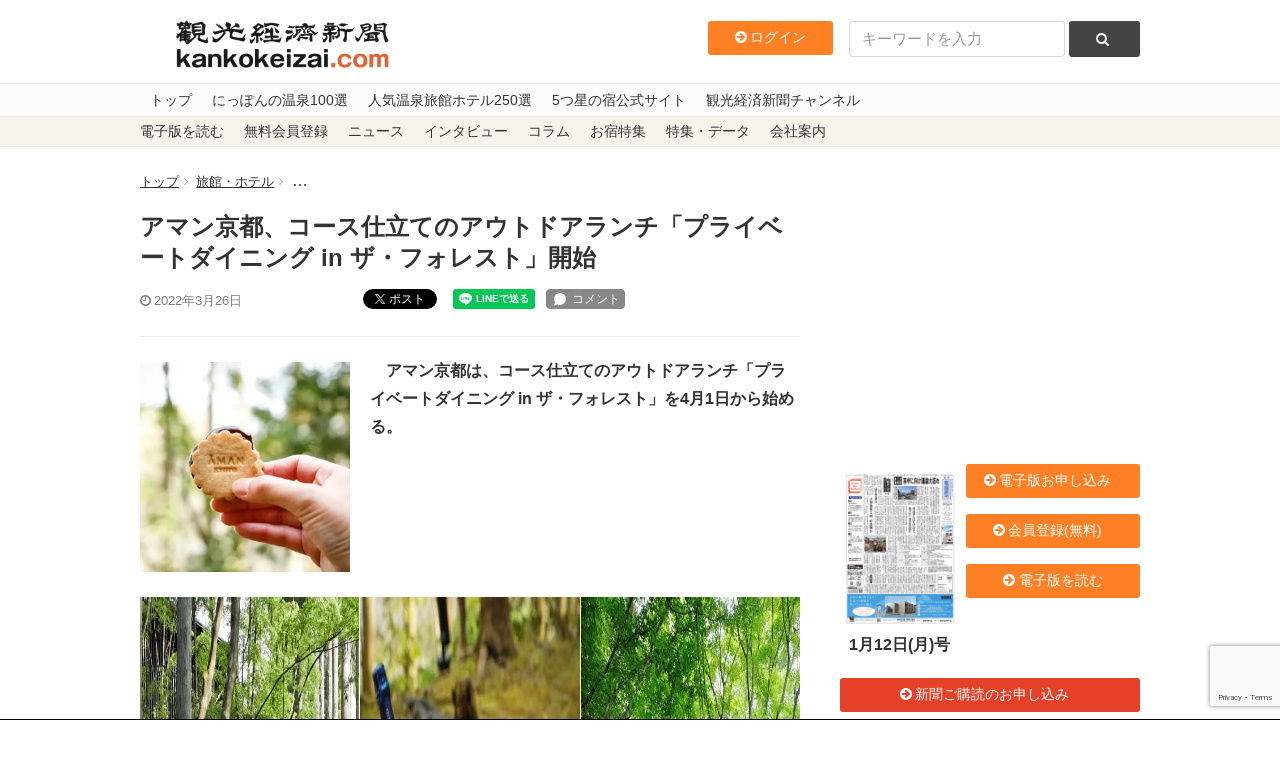

--- FILE ---
content_type: text/html; charset=utf-8
request_url: https://www.google.com/recaptcha/api2/anchor?ar=1&k=6LdpKKkaAAAAAIamp8-jilV_e0G_CKj9nJ5F8fO2&co=aHR0cHM6Ly93d3cua2Fua29rZWl6YWkuY29tOjQ0Mw..&hl=en&v=PoyoqOPhxBO7pBk68S4YbpHZ&size=invisible&anchor-ms=20000&execute-ms=30000&cb=rlxwmeo17cs
body_size: 48559
content:
<!DOCTYPE HTML><html dir="ltr" lang="en"><head><meta http-equiv="Content-Type" content="text/html; charset=UTF-8">
<meta http-equiv="X-UA-Compatible" content="IE=edge">
<title>reCAPTCHA</title>
<style type="text/css">
/* cyrillic-ext */
@font-face {
  font-family: 'Roboto';
  font-style: normal;
  font-weight: 400;
  font-stretch: 100%;
  src: url(//fonts.gstatic.com/s/roboto/v48/KFO7CnqEu92Fr1ME7kSn66aGLdTylUAMa3GUBHMdazTgWw.woff2) format('woff2');
  unicode-range: U+0460-052F, U+1C80-1C8A, U+20B4, U+2DE0-2DFF, U+A640-A69F, U+FE2E-FE2F;
}
/* cyrillic */
@font-face {
  font-family: 'Roboto';
  font-style: normal;
  font-weight: 400;
  font-stretch: 100%;
  src: url(//fonts.gstatic.com/s/roboto/v48/KFO7CnqEu92Fr1ME7kSn66aGLdTylUAMa3iUBHMdazTgWw.woff2) format('woff2');
  unicode-range: U+0301, U+0400-045F, U+0490-0491, U+04B0-04B1, U+2116;
}
/* greek-ext */
@font-face {
  font-family: 'Roboto';
  font-style: normal;
  font-weight: 400;
  font-stretch: 100%;
  src: url(//fonts.gstatic.com/s/roboto/v48/KFO7CnqEu92Fr1ME7kSn66aGLdTylUAMa3CUBHMdazTgWw.woff2) format('woff2');
  unicode-range: U+1F00-1FFF;
}
/* greek */
@font-face {
  font-family: 'Roboto';
  font-style: normal;
  font-weight: 400;
  font-stretch: 100%;
  src: url(//fonts.gstatic.com/s/roboto/v48/KFO7CnqEu92Fr1ME7kSn66aGLdTylUAMa3-UBHMdazTgWw.woff2) format('woff2');
  unicode-range: U+0370-0377, U+037A-037F, U+0384-038A, U+038C, U+038E-03A1, U+03A3-03FF;
}
/* math */
@font-face {
  font-family: 'Roboto';
  font-style: normal;
  font-weight: 400;
  font-stretch: 100%;
  src: url(//fonts.gstatic.com/s/roboto/v48/KFO7CnqEu92Fr1ME7kSn66aGLdTylUAMawCUBHMdazTgWw.woff2) format('woff2');
  unicode-range: U+0302-0303, U+0305, U+0307-0308, U+0310, U+0312, U+0315, U+031A, U+0326-0327, U+032C, U+032F-0330, U+0332-0333, U+0338, U+033A, U+0346, U+034D, U+0391-03A1, U+03A3-03A9, U+03B1-03C9, U+03D1, U+03D5-03D6, U+03F0-03F1, U+03F4-03F5, U+2016-2017, U+2034-2038, U+203C, U+2040, U+2043, U+2047, U+2050, U+2057, U+205F, U+2070-2071, U+2074-208E, U+2090-209C, U+20D0-20DC, U+20E1, U+20E5-20EF, U+2100-2112, U+2114-2115, U+2117-2121, U+2123-214F, U+2190, U+2192, U+2194-21AE, U+21B0-21E5, U+21F1-21F2, U+21F4-2211, U+2213-2214, U+2216-22FF, U+2308-230B, U+2310, U+2319, U+231C-2321, U+2336-237A, U+237C, U+2395, U+239B-23B7, U+23D0, U+23DC-23E1, U+2474-2475, U+25AF, U+25B3, U+25B7, U+25BD, U+25C1, U+25CA, U+25CC, U+25FB, U+266D-266F, U+27C0-27FF, U+2900-2AFF, U+2B0E-2B11, U+2B30-2B4C, U+2BFE, U+3030, U+FF5B, U+FF5D, U+1D400-1D7FF, U+1EE00-1EEFF;
}
/* symbols */
@font-face {
  font-family: 'Roboto';
  font-style: normal;
  font-weight: 400;
  font-stretch: 100%;
  src: url(//fonts.gstatic.com/s/roboto/v48/KFO7CnqEu92Fr1ME7kSn66aGLdTylUAMaxKUBHMdazTgWw.woff2) format('woff2');
  unicode-range: U+0001-000C, U+000E-001F, U+007F-009F, U+20DD-20E0, U+20E2-20E4, U+2150-218F, U+2190, U+2192, U+2194-2199, U+21AF, U+21E6-21F0, U+21F3, U+2218-2219, U+2299, U+22C4-22C6, U+2300-243F, U+2440-244A, U+2460-24FF, U+25A0-27BF, U+2800-28FF, U+2921-2922, U+2981, U+29BF, U+29EB, U+2B00-2BFF, U+4DC0-4DFF, U+FFF9-FFFB, U+10140-1018E, U+10190-1019C, U+101A0, U+101D0-101FD, U+102E0-102FB, U+10E60-10E7E, U+1D2C0-1D2D3, U+1D2E0-1D37F, U+1F000-1F0FF, U+1F100-1F1AD, U+1F1E6-1F1FF, U+1F30D-1F30F, U+1F315, U+1F31C, U+1F31E, U+1F320-1F32C, U+1F336, U+1F378, U+1F37D, U+1F382, U+1F393-1F39F, U+1F3A7-1F3A8, U+1F3AC-1F3AF, U+1F3C2, U+1F3C4-1F3C6, U+1F3CA-1F3CE, U+1F3D4-1F3E0, U+1F3ED, U+1F3F1-1F3F3, U+1F3F5-1F3F7, U+1F408, U+1F415, U+1F41F, U+1F426, U+1F43F, U+1F441-1F442, U+1F444, U+1F446-1F449, U+1F44C-1F44E, U+1F453, U+1F46A, U+1F47D, U+1F4A3, U+1F4B0, U+1F4B3, U+1F4B9, U+1F4BB, U+1F4BF, U+1F4C8-1F4CB, U+1F4D6, U+1F4DA, U+1F4DF, U+1F4E3-1F4E6, U+1F4EA-1F4ED, U+1F4F7, U+1F4F9-1F4FB, U+1F4FD-1F4FE, U+1F503, U+1F507-1F50B, U+1F50D, U+1F512-1F513, U+1F53E-1F54A, U+1F54F-1F5FA, U+1F610, U+1F650-1F67F, U+1F687, U+1F68D, U+1F691, U+1F694, U+1F698, U+1F6AD, U+1F6B2, U+1F6B9-1F6BA, U+1F6BC, U+1F6C6-1F6CF, U+1F6D3-1F6D7, U+1F6E0-1F6EA, U+1F6F0-1F6F3, U+1F6F7-1F6FC, U+1F700-1F7FF, U+1F800-1F80B, U+1F810-1F847, U+1F850-1F859, U+1F860-1F887, U+1F890-1F8AD, U+1F8B0-1F8BB, U+1F8C0-1F8C1, U+1F900-1F90B, U+1F93B, U+1F946, U+1F984, U+1F996, U+1F9E9, U+1FA00-1FA6F, U+1FA70-1FA7C, U+1FA80-1FA89, U+1FA8F-1FAC6, U+1FACE-1FADC, U+1FADF-1FAE9, U+1FAF0-1FAF8, U+1FB00-1FBFF;
}
/* vietnamese */
@font-face {
  font-family: 'Roboto';
  font-style: normal;
  font-weight: 400;
  font-stretch: 100%;
  src: url(//fonts.gstatic.com/s/roboto/v48/KFO7CnqEu92Fr1ME7kSn66aGLdTylUAMa3OUBHMdazTgWw.woff2) format('woff2');
  unicode-range: U+0102-0103, U+0110-0111, U+0128-0129, U+0168-0169, U+01A0-01A1, U+01AF-01B0, U+0300-0301, U+0303-0304, U+0308-0309, U+0323, U+0329, U+1EA0-1EF9, U+20AB;
}
/* latin-ext */
@font-face {
  font-family: 'Roboto';
  font-style: normal;
  font-weight: 400;
  font-stretch: 100%;
  src: url(//fonts.gstatic.com/s/roboto/v48/KFO7CnqEu92Fr1ME7kSn66aGLdTylUAMa3KUBHMdazTgWw.woff2) format('woff2');
  unicode-range: U+0100-02BA, U+02BD-02C5, U+02C7-02CC, U+02CE-02D7, U+02DD-02FF, U+0304, U+0308, U+0329, U+1D00-1DBF, U+1E00-1E9F, U+1EF2-1EFF, U+2020, U+20A0-20AB, U+20AD-20C0, U+2113, U+2C60-2C7F, U+A720-A7FF;
}
/* latin */
@font-face {
  font-family: 'Roboto';
  font-style: normal;
  font-weight: 400;
  font-stretch: 100%;
  src: url(//fonts.gstatic.com/s/roboto/v48/KFO7CnqEu92Fr1ME7kSn66aGLdTylUAMa3yUBHMdazQ.woff2) format('woff2');
  unicode-range: U+0000-00FF, U+0131, U+0152-0153, U+02BB-02BC, U+02C6, U+02DA, U+02DC, U+0304, U+0308, U+0329, U+2000-206F, U+20AC, U+2122, U+2191, U+2193, U+2212, U+2215, U+FEFF, U+FFFD;
}
/* cyrillic-ext */
@font-face {
  font-family: 'Roboto';
  font-style: normal;
  font-weight: 500;
  font-stretch: 100%;
  src: url(//fonts.gstatic.com/s/roboto/v48/KFO7CnqEu92Fr1ME7kSn66aGLdTylUAMa3GUBHMdazTgWw.woff2) format('woff2');
  unicode-range: U+0460-052F, U+1C80-1C8A, U+20B4, U+2DE0-2DFF, U+A640-A69F, U+FE2E-FE2F;
}
/* cyrillic */
@font-face {
  font-family: 'Roboto';
  font-style: normal;
  font-weight: 500;
  font-stretch: 100%;
  src: url(//fonts.gstatic.com/s/roboto/v48/KFO7CnqEu92Fr1ME7kSn66aGLdTylUAMa3iUBHMdazTgWw.woff2) format('woff2');
  unicode-range: U+0301, U+0400-045F, U+0490-0491, U+04B0-04B1, U+2116;
}
/* greek-ext */
@font-face {
  font-family: 'Roboto';
  font-style: normal;
  font-weight: 500;
  font-stretch: 100%;
  src: url(//fonts.gstatic.com/s/roboto/v48/KFO7CnqEu92Fr1ME7kSn66aGLdTylUAMa3CUBHMdazTgWw.woff2) format('woff2');
  unicode-range: U+1F00-1FFF;
}
/* greek */
@font-face {
  font-family: 'Roboto';
  font-style: normal;
  font-weight: 500;
  font-stretch: 100%;
  src: url(//fonts.gstatic.com/s/roboto/v48/KFO7CnqEu92Fr1ME7kSn66aGLdTylUAMa3-UBHMdazTgWw.woff2) format('woff2');
  unicode-range: U+0370-0377, U+037A-037F, U+0384-038A, U+038C, U+038E-03A1, U+03A3-03FF;
}
/* math */
@font-face {
  font-family: 'Roboto';
  font-style: normal;
  font-weight: 500;
  font-stretch: 100%;
  src: url(//fonts.gstatic.com/s/roboto/v48/KFO7CnqEu92Fr1ME7kSn66aGLdTylUAMawCUBHMdazTgWw.woff2) format('woff2');
  unicode-range: U+0302-0303, U+0305, U+0307-0308, U+0310, U+0312, U+0315, U+031A, U+0326-0327, U+032C, U+032F-0330, U+0332-0333, U+0338, U+033A, U+0346, U+034D, U+0391-03A1, U+03A3-03A9, U+03B1-03C9, U+03D1, U+03D5-03D6, U+03F0-03F1, U+03F4-03F5, U+2016-2017, U+2034-2038, U+203C, U+2040, U+2043, U+2047, U+2050, U+2057, U+205F, U+2070-2071, U+2074-208E, U+2090-209C, U+20D0-20DC, U+20E1, U+20E5-20EF, U+2100-2112, U+2114-2115, U+2117-2121, U+2123-214F, U+2190, U+2192, U+2194-21AE, U+21B0-21E5, U+21F1-21F2, U+21F4-2211, U+2213-2214, U+2216-22FF, U+2308-230B, U+2310, U+2319, U+231C-2321, U+2336-237A, U+237C, U+2395, U+239B-23B7, U+23D0, U+23DC-23E1, U+2474-2475, U+25AF, U+25B3, U+25B7, U+25BD, U+25C1, U+25CA, U+25CC, U+25FB, U+266D-266F, U+27C0-27FF, U+2900-2AFF, U+2B0E-2B11, U+2B30-2B4C, U+2BFE, U+3030, U+FF5B, U+FF5D, U+1D400-1D7FF, U+1EE00-1EEFF;
}
/* symbols */
@font-face {
  font-family: 'Roboto';
  font-style: normal;
  font-weight: 500;
  font-stretch: 100%;
  src: url(//fonts.gstatic.com/s/roboto/v48/KFO7CnqEu92Fr1ME7kSn66aGLdTylUAMaxKUBHMdazTgWw.woff2) format('woff2');
  unicode-range: U+0001-000C, U+000E-001F, U+007F-009F, U+20DD-20E0, U+20E2-20E4, U+2150-218F, U+2190, U+2192, U+2194-2199, U+21AF, U+21E6-21F0, U+21F3, U+2218-2219, U+2299, U+22C4-22C6, U+2300-243F, U+2440-244A, U+2460-24FF, U+25A0-27BF, U+2800-28FF, U+2921-2922, U+2981, U+29BF, U+29EB, U+2B00-2BFF, U+4DC0-4DFF, U+FFF9-FFFB, U+10140-1018E, U+10190-1019C, U+101A0, U+101D0-101FD, U+102E0-102FB, U+10E60-10E7E, U+1D2C0-1D2D3, U+1D2E0-1D37F, U+1F000-1F0FF, U+1F100-1F1AD, U+1F1E6-1F1FF, U+1F30D-1F30F, U+1F315, U+1F31C, U+1F31E, U+1F320-1F32C, U+1F336, U+1F378, U+1F37D, U+1F382, U+1F393-1F39F, U+1F3A7-1F3A8, U+1F3AC-1F3AF, U+1F3C2, U+1F3C4-1F3C6, U+1F3CA-1F3CE, U+1F3D4-1F3E0, U+1F3ED, U+1F3F1-1F3F3, U+1F3F5-1F3F7, U+1F408, U+1F415, U+1F41F, U+1F426, U+1F43F, U+1F441-1F442, U+1F444, U+1F446-1F449, U+1F44C-1F44E, U+1F453, U+1F46A, U+1F47D, U+1F4A3, U+1F4B0, U+1F4B3, U+1F4B9, U+1F4BB, U+1F4BF, U+1F4C8-1F4CB, U+1F4D6, U+1F4DA, U+1F4DF, U+1F4E3-1F4E6, U+1F4EA-1F4ED, U+1F4F7, U+1F4F9-1F4FB, U+1F4FD-1F4FE, U+1F503, U+1F507-1F50B, U+1F50D, U+1F512-1F513, U+1F53E-1F54A, U+1F54F-1F5FA, U+1F610, U+1F650-1F67F, U+1F687, U+1F68D, U+1F691, U+1F694, U+1F698, U+1F6AD, U+1F6B2, U+1F6B9-1F6BA, U+1F6BC, U+1F6C6-1F6CF, U+1F6D3-1F6D7, U+1F6E0-1F6EA, U+1F6F0-1F6F3, U+1F6F7-1F6FC, U+1F700-1F7FF, U+1F800-1F80B, U+1F810-1F847, U+1F850-1F859, U+1F860-1F887, U+1F890-1F8AD, U+1F8B0-1F8BB, U+1F8C0-1F8C1, U+1F900-1F90B, U+1F93B, U+1F946, U+1F984, U+1F996, U+1F9E9, U+1FA00-1FA6F, U+1FA70-1FA7C, U+1FA80-1FA89, U+1FA8F-1FAC6, U+1FACE-1FADC, U+1FADF-1FAE9, U+1FAF0-1FAF8, U+1FB00-1FBFF;
}
/* vietnamese */
@font-face {
  font-family: 'Roboto';
  font-style: normal;
  font-weight: 500;
  font-stretch: 100%;
  src: url(//fonts.gstatic.com/s/roboto/v48/KFO7CnqEu92Fr1ME7kSn66aGLdTylUAMa3OUBHMdazTgWw.woff2) format('woff2');
  unicode-range: U+0102-0103, U+0110-0111, U+0128-0129, U+0168-0169, U+01A0-01A1, U+01AF-01B0, U+0300-0301, U+0303-0304, U+0308-0309, U+0323, U+0329, U+1EA0-1EF9, U+20AB;
}
/* latin-ext */
@font-face {
  font-family: 'Roboto';
  font-style: normal;
  font-weight: 500;
  font-stretch: 100%;
  src: url(//fonts.gstatic.com/s/roboto/v48/KFO7CnqEu92Fr1ME7kSn66aGLdTylUAMa3KUBHMdazTgWw.woff2) format('woff2');
  unicode-range: U+0100-02BA, U+02BD-02C5, U+02C7-02CC, U+02CE-02D7, U+02DD-02FF, U+0304, U+0308, U+0329, U+1D00-1DBF, U+1E00-1E9F, U+1EF2-1EFF, U+2020, U+20A0-20AB, U+20AD-20C0, U+2113, U+2C60-2C7F, U+A720-A7FF;
}
/* latin */
@font-face {
  font-family: 'Roboto';
  font-style: normal;
  font-weight: 500;
  font-stretch: 100%;
  src: url(//fonts.gstatic.com/s/roboto/v48/KFO7CnqEu92Fr1ME7kSn66aGLdTylUAMa3yUBHMdazQ.woff2) format('woff2');
  unicode-range: U+0000-00FF, U+0131, U+0152-0153, U+02BB-02BC, U+02C6, U+02DA, U+02DC, U+0304, U+0308, U+0329, U+2000-206F, U+20AC, U+2122, U+2191, U+2193, U+2212, U+2215, U+FEFF, U+FFFD;
}
/* cyrillic-ext */
@font-face {
  font-family: 'Roboto';
  font-style: normal;
  font-weight: 900;
  font-stretch: 100%;
  src: url(//fonts.gstatic.com/s/roboto/v48/KFO7CnqEu92Fr1ME7kSn66aGLdTylUAMa3GUBHMdazTgWw.woff2) format('woff2');
  unicode-range: U+0460-052F, U+1C80-1C8A, U+20B4, U+2DE0-2DFF, U+A640-A69F, U+FE2E-FE2F;
}
/* cyrillic */
@font-face {
  font-family: 'Roboto';
  font-style: normal;
  font-weight: 900;
  font-stretch: 100%;
  src: url(//fonts.gstatic.com/s/roboto/v48/KFO7CnqEu92Fr1ME7kSn66aGLdTylUAMa3iUBHMdazTgWw.woff2) format('woff2');
  unicode-range: U+0301, U+0400-045F, U+0490-0491, U+04B0-04B1, U+2116;
}
/* greek-ext */
@font-face {
  font-family: 'Roboto';
  font-style: normal;
  font-weight: 900;
  font-stretch: 100%;
  src: url(//fonts.gstatic.com/s/roboto/v48/KFO7CnqEu92Fr1ME7kSn66aGLdTylUAMa3CUBHMdazTgWw.woff2) format('woff2');
  unicode-range: U+1F00-1FFF;
}
/* greek */
@font-face {
  font-family: 'Roboto';
  font-style: normal;
  font-weight: 900;
  font-stretch: 100%;
  src: url(//fonts.gstatic.com/s/roboto/v48/KFO7CnqEu92Fr1ME7kSn66aGLdTylUAMa3-UBHMdazTgWw.woff2) format('woff2');
  unicode-range: U+0370-0377, U+037A-037F, U+0384-038A, U+038C, U+038E-03A1, U+03A3-03FF;
}
/* math */
@font-face {
  font-family: 'Roboto';
  font-style: normal;
  font-weight: 900;
  font-stretch: 100%;
  src: url(//fonts.gstatic.com/s/roboto/v48/KFO7CnqEu92Fr1ME7kSn66aGLdTylUAMawCUBHMdazTgWw.woff2) format('woff2');
  unicode-range: U+0302-0303, U+0305, U+0307-0308, U+0310, U+0312, U+0315, U+031A, U+0326-0327, U+032C, U+032F-0330, U+0332-0333, U+0338, U+033A, U+0346, U+034D, U+0391-03A1, U+03A3-03A9, U+03B1-03C9, U+03D1, U+03D5-03D6, U+03F0-03F1, U+03F4-03F5, U+2016-2017, U+2034-2038, U+203C, U+2040, U+2043, U+2047, U+2050, U+2057, U+205F, U+2070-2071, U+2074-208E, U+2090-209C, U+20D0-20DC, U+20E1, U+20E5-20EF, U+2100-2112, U+2114-2115, U+2117-2121, U+2123-214F, U+2190, U+2192, U+2194-21AE, U+21B0-21E5, U+21F1-21F2, U+21F4-2211, U+2213-2214, U+2216-22FF, U+2308-230B, U+2310, U+2319, U+231C-2321, U+2336-237A, U+237C, U+2395, U+239B-23B7, U+23D0, U+23DC-23E1, U+2474-2475, U+25AF, U+25B3, U+25B7, U+25BD, U+25C1, U+25CA, U+25CC, U+25FB, U+266D-266F, U+27C0-27FF, U+2900-2AFF, U+2B0E-2B11, U+2B30-2B4C, U+2BFE, U+3030, U+FF5B, U+FF5D, U+1D400-1D7FF, U+1EE00-1EEFF;
}
/* symbols */
@font-face {
  font-family: 'Roboto';
  font-style: normal;
  font-weight: 900;
  font-stretch: 100%;
  src: url(//fonts.gstatic.com/s/roboto/v48/KFO7CnqEu92Fr1ME7kSn66aGLdTylUAMaxKUBHMdazTgWw.woff2) format('woff2');
  unicode-range: U+0001-000C, U+000E-001F, U+007F-009F, U+20DD-20E0, U+20E2-20E4, U+2150-218F, U+2190, U+2192, U+2194-2199, U+21AF, U+21E6-21F0, U+21F3, U+2218-2219, U+2299, U+22C4-22C6, U+2300-243F, U+2440-244A, U+2460-24FF, U+25A0-27BF, U+2800-28FF, U+2921-2922, U+2981, U+29BF, U+29EB, U+2B00-2BFF, U+4DC0-4DFF, U+FFF9-FFFB, U+10140-1018E, U+10190-1019C, U+101A0, U+101D0-101FD, U+102E0-102FB, U+10E60-10E7E, U+1D2C0-1D2D3, U+1D2E0-1D37F, U+1F000-1F0FF, U+1F100-1F1AD, U+1F1E6-1F1FF, U+1F30D-1F30F, U+1F315, U+1F31C, U+1F31E, U+1F320-1F32C, U+1F336, U+1F378, U+1F37D, U+1F382, U+1F393-1F39F, U+1F3A7-1F3A8, U+1F3AC-1F3AF, U+1F3C2, U+1F3C4-1F3C6, U+1F3CA-1F3CE, U+1F3D4-1F3E0, U+1F3ED, U+1F3F1-1F3F3, U+1F3F5-1F3F7, U+1F408, U+1F415, U+1F41F, U+1F426, U+1F43F, U+1F441-1F442, U+1F444, U+1F446-1F449, U+1F44C-1F44E, U+1F453, U+1F46A, U+1F47D, U+1F4A3, U+1F4B0, U+1F4B3, U+1F4B9, U+1F4BB, U+1F4BF, U+1F4C8-1F4CB, U+1F4D6, U+1F4DA, U+1F4DF, U+1F4E3-1F4E6, U+1F4EA-1F4ED, U+1F4F7, U+1F4F9-1F4FB, U+1F4FD-1F4FE, U+1F503, U+1F507-1F50B, U+1F50D, U+1F512-1F513, U+1F53E-1F54A, U+1F54F-1F5FA, U+1F610, U+1F650-1F67F, U+1F687, U+1F68D, U+1F691, U+1F694, U+1F698, U+1F6AD, U+1F6B2, U+1F6B9-1F6BA, U+1F6BC, U+1F6C6-1F6CF, U+1F6D3-1F6D7, U+1F6E0-1F6EA, U+1F6F0-1F6F3, U+1F6F7-1F6FC, U+1F700-1F7FF, U+1F800-1F80B, U+1F810-1F847, U+1F850-1F859, U+1F860-1F887, U+1F890-1F8AD, U+1F8B0-1F8BB, U+1F8C0-1F8C1, U+1F900-1F90B, U+1F93B, U+1F946, U+1F984, U+1F996, U+1F9E9, U+1FA00-1FA6F, U+1FA70-1FA7C, U+1FA80-1FA89, U+1FA8F-1FAC6, U+1FACE-1FADC, U+1FADF-1FAE9, U+1FAF0-1FAF8, U+1FB00-1FBFF;
}
/* vietnamese */
@font-face {
  font-family: 'Roboto';
  font-style: normal;
  font-weight: 900;
  font-stretch: 100%;
  src: url(//fonts.gstatic.com/s/roboto/v48/KFO7CnqEu92Fr1ME7kSn66aGLdTylUAMa3OUBHMdazTgWw.woff2) format('woff2');
  unicode-range: U+0102-0103, U+0110-0111, U+0128-0129, U+0168-0169, U+01A0-01A1, U+01AF-01B0, U+0300-0301, U+0303-0304, U+0308-0309, U+0323, U+0329, U+1EA0-1EF9, U+20AB;
}
/* latin-ext */
@font-face {
  font-family: 'Roboto';
  font-style: normal;
  font-weight: 900;
  font-stretch: 100%;
  src: url(//fonts.gstatic.com/s/roboto/v48/KFO7CnqEu92Fr1ME7kSn66aGLdTylUAMa3KUBHMdazTgWw.woff2) format('woff2');
  unicode-range: U+0100-02BA, U+02BD-02C5, U+02C7-02CC, U+02CE-02D7, U+02DD-02FF, U+0304, U+0308, U+0329, U+1D00-1DBF, U+1E00-1E9F, U+1EF2-1EFF, U+2020, U+20A0-20AB, U+20AD-20C0, U+2113, U+2C60-2C7F, U+A720-A7FF;
}
/* latin */
@font-face {
  font-family: 'Roboto';
  font-style: normal;
  font-weight: 900;
  font-stretch: 100%;
  src: url(//fonts.gstatic.com/s/roboto/v48/KFO7CnqEu92Fr1ME7kSn66aGLdTylUAMa3yUBHMdazQ.woff2) format('woff2');
  unicode-range: U+0000-00FF, U+0131, U+0152-0153, U+02BB-02BC, U+02C6, U+02DA, U+02DC, U+0304, U+0308, U+0329, U+2000-206F, U+20AC, U+2122, U+2191, U+2193, U+2212, U+2215, U+FEFF, U+FFFD;
}

</style>
<link rel="stylesheet" type="text/css" href="https://www.gstatic.com/recaptcha/releases/PoyoqOPhxBO7pBk68S4YbpHZ/styles__ltr.css">
<script nonce="kuuOsyVA8ogicOLA8ZIkZw" type="text/javascript">window['__recaptcha_api'] = 'https://www.google.com/recaptcha/api2/';</script>
<script type="text/javascript" src="https://www.gstatic.com/recaptcha/releases/PoyoqOPhxBO7pBk68S4YbpHZ/recaptcha__en.js" nonce="kuuOsyVA8ogicOLA8ZIkZw">
      
    </script></head>
<body><div id="rc-anchor-alert" class="rc-anchor-alert"></div>
<input type="hidden" id="recaptcha-token" value="[base64]">
<script type="text/javascript" nonce="kuuOsyVA8ogicOLA8ZIkZw">
      recaptcha.anchor.Main.init("[\x22ainput\x22,[\x22bgdata\x22,\x22\x22,\[base64]/[base64]/MjU1Ong/[base64]/[base64]/[base64]/[base64]/[base64]/[base64]/[base64]/[base64]/[base64]/[base64]/[base64]/[base64]/[base64]/[base64]/[base64]\\u003d\x22,\[base64]\\u003d\x22,\x22w4Y5wrfCtlHCksKlGMOkw7vDrSQCwodYwohIwqlCwrLDm3bDv3rCnGVPw6zCmsOLwpnDmXLCqsOlw7XDg3vCjRLCtjfDksOLf0jDnhLDrMOEwo/ClcKLCsK1S8KaHsODEcO9w7DCmcOYwobChF4tITodQklmasKLOMOJw6rDo8ORwoRfwqPDlHwpNcKjcTJHLsOFTkZ0w6gtwqEsGMKMdMORMMKHesO0I8K+w58yUm/DvcOkw6E/b8KRwp11w53CqW/CpMObw4DCqcK1w57DicO/w6YYwrJWZcO+wqldaB3DncO7OMKGwpMYwqbCpGLCjsK1w4bDhSLCscKGSS0iw4nDphETUTB5ex9qWixUw5rDu0V7N8OzX8K9BxQHa8K5w7zDmUdyTHLCgyd+XXUJG2PDrFzDhhbChj/CkcKlC8OydcKrHcKvB8OsQl04LRVdeMKmGkE2w6jCn8OISMKbwqtDw48nw5HDt8OBwpw4wq7DinjCksO7OcKnwpZ3LhIFMivCpjoKAw7DlDjCq3kMwo0Tw5/CoQA6UsKGI8OZQcK2w6DDmEp0GH/CksOlwqcew6YpwrDCjcKCwpVsf0gmCsK/ZMKGwptQw55OwqIwVMKiwoJww6tYwqUZw7vDrcO+D8O/UDFow5zCp8K1CcO2LxvCk8O8w6nDoMKcwqQmacKJworCrhjDtsKpw5/DpcOcX8OewqLCosO4EsKbwo/Dp8OzTsOuwqliKMK6worCgcOOe8OCBcOLLDPDp186w45+w6XCk8KYF8Kzw6nDqVhlwpDCosK5wrd3eDvCpMOEbcK4wpXCtmnCvyk/woUiwqgqw49vHzHClHUAwpjCscKBZsK2BmDCoMK+wrs5w5DDmzRLwr1SIgbCh0nCgDZEwrsBwrx0w4ZHYE/Cl8Kgw6M0XgxscW4AblRBdsOERjgSw5NYw5/[base64]/DgcK9MiozL8K5HyjCj8O8wqdPw55Fwpgewq7DrsOae8KXw5DCgsKLwq0xZXTDkcKNw7/CgcKMFCJWw7DDocKALUHCrMODwrzDvcOpw4/[base64]/DrDjCvsOsw49ZFF/Ckg/CinNxwpFGwqZHw6J7RUN8wpwfF8KIw7JzwqROL2nCi8Kdw7/DoMOFwo43SSfDqDQYFcOSdMO1woQvw6rChcOVGcO0w6XDjiHDnDnCrGzCihbDkMKwIVHDuD5VE0HCnsOHwo7DncKNwrzCmsObwrjDsjF/ShpVwqPDux9FSHcRK1dtWMO+wpTCpzQmwpPDpRdHwpRDesKdGMO5wpbCucO2BjHDl8KLOWoywq/Du8Oicxo/w6BUfcOuwqPDoMK3woNow5RNw4bCr8KhLMOcE0ogH8OBwpIswqjCkcKIQsOTwonDt2bDkcKMVcKtVMKMw4dHw63DvR5Cw6DDu8Ogw7nClVfCgsO2aMOsWitRMgUaTytVw70nVsKlGMOEw7bCuMOfw6/DrQbDr8KwFHTCg1DDpsOpwpBGPhU4wqVRw7BMw4nCj8OOw4rDhMKUc8OHV00sw4Q4wo59wqY/w5rDrcO8cTLCmMKDelfDkWnDqSTDqcOmwr/CiMO3Z8Kaf8Oww70bGsOmGMK2w6MDZSXDhkTDhMOnw7jCmVMcN8O0w7UIHCQgWT5yw6nCuVXDuVIAIQfDjH7CmsOzw5LCn8OqwoHDrH5yw5jDukPDr8K7w5bCv3odw61/LMOSw5DCuEk1w4PDi8KEw4FRworDrm/DllDDtm3CkcO3woHDuxfDt8KKYMOgaybDoMOvZsK3DWpJZsKjZMOyw5XDksKHSMKMwrbDlsKqX8Odw69Nw43DksKKwrdnDz3Cr8O2w5ICScODeUXDsMO6DSTCmA0qbsONFnjDvxcYHcOiGMOnasKNaW0kAhkZw7/[base64]/wqRCw6ETegzCr8KzwpocwpRRImsPw5gbMcOkw4HDnQ1JEcO1e8KpJ8KQw6/[base64]/CvMK2bTvCjcOuwrYKw6Msw67CowUBT8KmPgNCR0DCs8KTJDExwrbDtMKoAMOAw6HClDw/[base64]/[base64]/T8KRJcK1CUpZD2jDtkbCsBwxw67DiMK0wo1IYwHCnV1HFcKRwpnCnDPCo1jCg8KHdMKMwqceB8O3aFl9w5lLDcOuAhs7wpPDvGk+YWBfw7DDoRJ+woM/w6hAdEMsT8Kvw6Blw5hsTMKmw5MfOMKVWMK9LyTDi8OcehRHw5/Cg8O/[base64]/DmXA7CyrCoDzCp8K8ay/Cu8OtwoEmw7QHwo0WwqFhWcKHRGZeVMOAwqbCsC4+w6fDssKswp1TdMKLCMODw4ESwp3Ci1bCr8K8w7rDnMOFwo1zwoLDr8KZYURyw5HCpsOAw452dcKPUjc3wp95VWTDksKTw7deUsO/ZydOw5vCoHNkI0h7HcOIwp/DrkZbw4sEVcKICsO7wrjDqEXCgQ7Cm8O+VMOzVyzCuMKzw67Cp0oPwq5+w6sAIMKewpokUhTCuVc7aT5NfcKgwrrCshRcUlwJwoLCgMKmaMO+woLDiFTDkUjCisOLw5IBXS5aw6w+DMKzMMOYw4nDu1kxX8OswpNVacOfwq/DoxrDoHDChn8LSsO0w6sewolBwpBJcFfCrcKzfVEUPcKafGMIwqApMlbCisK2wpcxMcOQwoIbwqbDm8KQw6gVw73CpRzCuMO1wqEDw5PDkcK0wrB0wr09fMK3PMKVMhpKwqHDncOow7jDsXLCgQRrwrjDlng2FsKDH1wXw6EcwpN1Eg/CoEtmw61SwpHCocK/wrLCl39EB8KSw4jDv8KyPcO+bsOVw4Qmw6XDv8KVNsKWeMONSMOFVRDCsz9yw5TDhMK0w7bDmDLCr8OEw4FWUXnDgFcsw6ldegTCj3nCu8KlQ0ZoCMK6bMK1wrnDnGxHw6rCgg7DtArDlsO5wppxQWfChcOpdS53w7chwr5gwq7DhsK/[base64]/[base64]/DuXc0WMKybijCoMKHwqLCrsOsCsKzwoNLQcKUdsK5dXEyJBvDsS5vw4IzwpLDpcOwI8Oyb8ObcEZURUXCvQoTwrnCoXbDtiZwUGwww5xVB8K8w4N/bgPDj8OwNcKiZcOvGcKhaShOQSnDm0rCvsKZQ8KkfcOyw6jCvhDCscKKQTI2P0jCmsKQbgYRC20+IsKOw6HDvx/ClB3DqxEuwqMlwqfDnCXCryoHXcOZw6nDvmnDlcK2FxPCsQ1gw6vDgMOwwq1FwpkxfcOPwo/DlMOtBkBILBnCpiEvwr40wrZ/FcK/w6PDp8OMw70sw7UAfyE9b2LCksOxDR/[base64]/[base64]/YMKAwrnDo1fDpBgYw4/CqcOUwoRcwqFWw6bDscOKVFrDkRRlEVDCrz7CrRXCkg14fQfCtsKbOk5/woTCmhzDlcORC8KCM2lyIMOsaMKMw5nCkH7CkMKSNMOHw7vDo8Klw4xdOHrCgcKtw6N7w5/DgsOVM8KGdMKYwrXDvcO8wp8UPcOvJcK5Q8OEwoQ+w5F/SGxlXxvCq8KOFGfDjsO2w4lvw43DmMOpRUTDjll/wpfCgxh4GB8aIMKHSsKdTmFkwr7DrkQdwqnCiDZke8KVSwTCk8O8wpQBw5pdw4wPwrDCqMKlw7vCuEXCjlE+w5NUa8KYfXLDusK+E8OwUVXDsiEHw5vCqU7Cv8OBw4/CpkZhGA/CgMKvw6ZHb8KJwpVjwqTDrhrDvgsIw5g5wqI7wrLDjDZkw6QgHcKJYSdrVGHDuMOffx/CjsKmwrpLwqlRw6/CjcOcw4g2VcO/wrwbPR3Cg8K2w4AfwqgPVsO+wrFxI8K7wp/CqG/DrnHCssOdwq9UfHsIw594QcKWQlMkwpUwPsKswrDCok55EcKHWMKTYMKjScOyMAbDgGnDhMKtZcK6MUBqwoB+LzvDi8KGwpscfcKeOsO/[base64]/czHDpsKiecO2C8ORwpbDoGl1YcOOwrB0w67CtVtkdMORwr5hwr3DncKywqhUwqEjYARxwp53OQjCj8O6wosiw6nDvS4LwrQfaCpLWE3Cs0BmwrHDuMKRbcOaKcOnVQLCr8K6w6nCssKfw54fwo0aNX/CvGHDqk5Pw5DDuXUGLmTDq1ZgXwRvw5vDqsKrwqtVw7/CiMOKIMKFBcKYBsKvOAp4wqvDmx3CuCrDugjCjEPCpsK3HsOGAXliBBJHFMO2wpByw4hIAMKhwovDuDErWDZVw5/[base64]/RE7Dj8KawqLCshTCp8KuworDsTIYbRw1w6nDkcOuO0szw5NrEioGBjjDjh8Hwo7CrcOoGHMAQUlLw5DDvj3CrD/DkMKVw4PDkxNCw5hvw5IrMMOjw5HCgWJmwqULO2liw4ZyL8OzeR7DpAcxw4wRw6fCtUdFMw94wokdAsOyAH1QBMK/c8KLFFUUw4vDtcK7wrZ2AmHDlDLCnVPCsl5QCkrCpjDDk8OjEsKEwpEADhgzw5E2FivCgAdTWDxKDAFtIyc3wqVhw6RBw7giP8KcJMOvLEXChEp2IzLCvcOUw5PDjMO3wpFYc8O4NWXCrD3DoG5Qwoh0R8OuXANaw7VCwr/DqsO8wop6S1cyw7Edb1jDr8KcdzARZnp/[base64]/wpYgLMOOOMO4wr0Vw77CoMOQwqYZEirCncO6w6TCsUTDm8KFHMOtw5nDpsOcw6zDgMKJw57DjmkbCGESEcOxSQbDozHDlHUhRlIRTcOZw7PDvMKSUcKRw545I8KbOMKTwq8lwpMBZMOTw6IPwpvCh0UvUXY/wrzCsGnDiMKqJlPDusKQwrkrwrXDsx7DiR49w6QxKMKtwrcgwpV8DmzCg8Khw6siwoXDsiDCjHtyAQLCtsOnLFknwok5wqRJYSfDhk3DqsKPw7sDw7fDmRxnw6ovwqFIOH/Co8KXwpAfw5odwotLw4l2w5N6wqwJbQMbwobCpgTCqcKAwpbDuBcnHcKzwovCm8KqLE0dEyjDlsODZC/[base64]/w5fDncOpwoxSw4zCuMOAwo/DsMKaImDDjUrCr13DvlzCssK0AkrDlnknfcOGw6wIMsOAX8OQw5kaw6rDoV7DlD4bw7XCmMKew6EHXsK6FyUYYcOiSVLDuh7Dk8OBTDkaI8KYbD5dwoFFRjLDklk9I2vCuMONwrdYUT/DvlzCqWjCuTAlw6IIw4HDnsKDw5rCkcKvw5nColHCu8KYEm7CisOwIsKZwpYmFcOXd8O5w4UKw4Y7MwfDpiHDpnELRsKjCjvChj/DgVEvbExSw5gbwoxgwoUVw7HDiHrDicK7w4gmUMKtA2nCpg8HwqHDrcOGcE9Nc8OSNsOdBkTDtMKUGg5qw5kcFsK7bcOuFAV6EcONw5fDkUVfw6g6woLColzCpDPCoToTeVLCnsOUw6/Ch8OPNV3CtMOtZzQbJX0rw7nCg8KJZcKPP2/[base64]/w5vDgiHCpS3DscOJwpvCg1xAw43Cp8OLw48cAsKqbMOiwpPClDbCt0rDuG8KQsKNV1HDgDZIRMK6w79Cwql6WcK1OhITw5fCmj1aYANDwoPDicKELjrCqcOJwqDDt8Ogw4o7JwJtw5bCjMOgw59TMcKlwr3DsMK0EcO4w5fCncOkw7DCgmUbIcKPwq5ew6QMM8Kkwp/CgsOSMSvCgMOwUjjCs8K+PCrCo8KUwqzCt1DDlAvCqMKNwq1Vw7rCl8OKIzrDswrClSHDssKswobCjkvDgmdVw4I2fcKjR8OGw4zDhn/DhATDujXDsklvWnoHwrkwwqnCsCsTQsOCAcOXw7tNVhJTwqEFbWbDrgfDgMO9w6zDpMKowqwWwq90w4dgacObwo4Dwq/DvsKpw4EEw6nClcKSRcO1X8OtBsOMGhc+wr4/w5hjG8OxwrQ4UCPDoMK/GMK6dwnCicOAwq7DhgbCkcKww7g1wrIawoQOw7bCujMdDsKIallQK8KSw59yNDYLw4TChTvDjRlvw73DhmfDqVPDvG9jw6c2wqbDgE9tBFjDlHPCs8K/w55xw51UQMKEw5bChiDDj8ODwp9/w7HDp8K5w7fCkg7DksKpwrs0TcOySwfChcKUw55DQktLw6o9SsOJwqzCrlfDu8Oyw7LDjQ7CvsOEKHLDi0XCkgTCnxVEBcKRb8KRYcKJUsKdwoVXQsKuVFBuwp9UJsKOw5zDkzYDGDx8dlcfwpTDvsKpwqABdsOvJjk/WydUecKeGFNiCD5+BRBXwpkxQsOSw7ogwrzCkMOAwpx6eQpSIMKSw6QlwqDDqcOGHcOna8OXw7rCpsK/[base64]/CgTvDq3TDih1/[base64]/CmVt1OCU5w7zCthDDhcKrw7/Dkmkswq9fw51ld8Ohw4zCrsKBVMKTwrcjw6xgw7JSXklZQSjCiE/CgnjDl8K/Q8KcPSZXwq9tOsKwLFJcwr3DkMKKYjHCmsKrBz5dasOFCMKFJAvCsT44w6IyAmLDillTSGfDvcKFVsOkwp/CgHskw4sgw4ATwqXCuWcLwoLCrcOmw75+wobDm8Kew6hKe8O4wp7Dnh0fYMKmEMO1XBtKw7gBUyfDkcOle8KNw7lIcMOJYSTDlkLChsOlwpbCvcOiw6R+MsK2DMKVwrDDhMOBw7hOw4XCux3Ct8KYw7w1UAUQNxQ3w5TCm8KpR8Kdf8KBBW/CmyLCiMOVw5YxwplbP8OcEUhRw7vCtsO2WVhPKivCi8OES3LDpxVnW8OSJMKYcTkrwqTDj8OhwrnDtz8Bd8O5w5PCrsOJw7sqw7xLw6R9wp3DiMOVfMOMCsOww7M8w50xJcKbOnN+w47Cn2AFw6LCk284wqnDpwrDgQo5w5jClcOVwpJ/AivDhMOowqA8BsOZfcKMwpYIHcOqPEs/VGvDvsOXc8O2IMORF1ZBd8OPAMKaTGZNHgjDhsOFw7RgZMOHYFs0I25Tw4jDtsOvSEfChDDDqQXDgDjCmsKJwqMzIcO1wpnClyjCs8O/VRbDl04HdCBtT8KCSMKsRTbDhwVBw7suIAbDgMKRw7jCo8OsfAEpw7/Dm1FUR23ClsOjwpXCkMO0w4fCgsKpw5XDmMO1wrd7QUrCi8K8G3V/[base64]/CksKfwrZKTcKdWhItw6rCucOLw6zCnlQvKH04BsK/fj3ClMK3HXzDiMKkw4XCocK3w6zCncKGUcKvw5TCo8O/ScOsT8Kuw5cPFXTCvmJIYcKCw4vDoMKLc8Oyc8OBw6UZLk3CvBbDm2xzIBZ3SSRxN2Avwq0Xw5Ehwo3CrsKRDMKxw5fDvV5DWVUYXsOTUSnDo8KLw4DCp8Kia1PChcOqCFrDrcKIJGzDsWFPwr7Cmy42wrjDgxx5CC/Dm8OkRnwoQw9Gw4zDoR9uVyQWwpwSLcKCwpdWXcKLwr5Bw6QYVMKYwofDhSMzwqHDhlDClMOWXm/[base64]/CpXBKw7TCvk7CrwnDksO5VxzDgU5ow5TCgDUcw4DDg8Knw4DDvh3Co8OPwo1wwqTDgUrCicOkLB8Nw7TDihDDgcKIdcKrScOPLyrCmXpDUsOFV8OFBiDCvMOjw6lKW3vDlmorScK/w4HDucKABcK5AcK/AMKew5DDvEnDkELCoMKlZsKKw5Fdw4bCji0iUUPDrwnCnHdWSHdmwpnDon7CqMOlBxXCtcKJR8KrecKMbkXCi8KIwp7Du8KCUA/Cml/Cr2kQwp7DvsKFw7LCvsKswpF5QwPCnsKywp1bDMOhw5DDpzbDpsOnwrrDjn5wVcKLwpw2FcOiwqjCmmVRNELDuEQQw5bDmMKLw7A6QxXCiBwlw7/Cn2paPgTDpDpZRcOcw7pVD8OSRRJfw63Dr8Kmw5HDi8OLw7nDg1bCisO/w63CtBHDs8ORw53DncKzw4FQSz/DrMKew5fDs8OrGksCO2bDtMOpw7QCLMOiUcO8wqtTdcKFwoB7wpDCqsKkw4rCmsKDw4rCsEfDg37DtXTCncKlW8K5MsKxb8KswqvCgMO5cVfDtUs2w6F5wpoxw7rDgMK7wolHw6PCqXE/LUoJw6QZw7TDnj3Dok9RwrPCmi9SN0/Cjm5ZwrLClCvDlcO0YT9OHsO3w4HDscK4w5onE8KKw6TCuz7CpgPDhnUgw7RHcUECw6JlwqwJw7wWDMKsQS7DksO5cB/DjEvCnEDDocKcZAEyw5/CvMOhVDTDs8KpbsK0w609XcOXwrI3a3VlQFIJw5DCusK2WMKvwrHDgMO0fMOHw6lpI8OyJnfCjmHDm1DChMKvwrLChzMawpIZGMKdM8KUHcKYHcOMRg/DhsKGwohmcQjCsic/[base64]/[base64]/[base64]/DjMOeM8OVwoLCrGQswqYlEzrCknbChwwAD8OHLRDDsAHDoWHDrMKMN8KNSkDDn8OqBicEbsKEaX7Dt8K2F8OCMMO4wpEaNQvDjsK/XcOpK8Ohw7PDl8KhwpvDumbCvFwZYMOjSEvDg8KPw6knwrXCqcKkwofCuCMtw58SwobCg13DiQsFBA9oB8OSw6DDucOlB8KVfMOsYsOoQBpoQTZhIcKZwoVnHwTDkcKAw7vCmnN0wrPDsHpIM8O/GSzDlsKYw6rDhMOjcSNyEsKEY0HDqgsTw6TDgsKoL8Oswo/DjSvDoTrDmUXDqjbCq8OAw7XDg8KKw6Jpw73DknXClMOlOF9pwqAlwq3DhMK3wqXCi8Ocw5ZVwpHDuMO8L27CrjzCnhd/TMODfsO/RkA8GFXDnVM/w6kRwrPDtklQwpw/[base64]/CosOPacKeTMKlwoQMfSnDk2w/Q8OEwpZUw43CtcOPEcKiw6LDgjxEeUrDrcKCw6TClRnDmMK7Q8OsMcO/aTPDt8OJwqLDjMOKwrrDjMKcIBDDgS5iwoYGQcKTGMOmYCvCgSQmVAYCwq/DilJbd0dqccKgHsKxwrU3woNnc8KsOTjDtErDscKtdk3DgCBtMsKtwqPCh1XDkMKgw6Jheh3CrcOtwp7DgF0ow6TCq1HDn8O+wo/[base64]/[base64]/[base64]/w4LDn8KuwoPDhm9aw7VCw7PCmcKZW0wDwonDrcOKwqXDhF/[base64]/[base64]/[base64]/woo9wpthHVx8c8Ocwo7DkykPw6vDhMKLPsKZw6HDo8Kkw53Dr8Oqwp/Dr8Ksw6HCrVLDl0vCl8OJwoRlXMOXwocNEmvDji4hJxTDtsOrDcKPDsOrw4XDiXdueMKqCkLDkMKzQMOQwq1pwqVSwoZ6b8KlwqIMfMODbh1xwp9rw6PDlR/DjWAwD3PDjHzCqhkQw7A7wrTDk1gtw7PDgsKGwp4MFXjDgnvDt8OIA17DlMK1wogvKsKEwrrDhzgbw5EVwr/CpcOnw7ssw6pNCHnClQ4gw6FiwpbDpMOCIk3CoXBfFkDCv8OxwrsHw6XCgCjDm8Oqw5XCr8OBIHQdwoVuw50+PcOOW8KUw47CgMOvwpXCscOUw4AgU0XCqFd2LEhmw79lAsKbw7kIwoxqwqXCo8KIYMOlWyrCiCXCmUTCgMOpOlkuw6jCjMOte2HDvkcywp/CmsKBw5bDinkRwpA6LXLCh8OpwplBwoNWwpsdwo7CgCjDqsOJdnvDhikBMgjDpcONw63CiMK4YHh/w7rDiMKuwrZCwpJAw75VFmTDm3HDmMOTwqHDmMOaw54Vw5rCpV/Cui5Nw5TCisKraBxqw6A/wrXCiFpSK8OiS8K+CsOVUsK1w6bDhHrDl8Kww7rDo11PFcKHCMOXI0HDrBpZY8KYcMKHwpvClFYKciHDksO3woPDg8KxwqY+Jh7DoinCokMmP0w4wp94GsKuwrbDk8K4w5/ChMOiwoHDqcKIJcKtwrENEsKPfzUAcxrCqcOxw6F/wp0gw7FyesO2w5XCjAl8wqN5RzF3w61swo9OG8KkT8Ogw4fChcOvw5h/w7/[base64]/CvcOYwpXCr8O3wpTDpMOqwoIxclBRblHDvcKLMjwrwpoiw6QEwqXCsynCucObAnXCiybCo0/[base64]/ClcOQwq4+w401PMOowpDChMOSX8K5w48LTcOjwq9aGgvCsDLCtMORRMOtQMOowp7DrA8/bMO6dcOZwoN8woNOw5FpwoBSDMONIV/CgHA8w4QaLCZ6MFbDl8KvwogtdcOYwrrDisOKw5Z9eSN9GsK7w61Kw7FYLyIqRl/DncKkEnPDtsOGw7YaFBTDl8Kqw6nCgFbDiC/DpcKtaE3DnCU4NGzDrMObwovCpcKfYMO9P3hyw78Iw4rCgMOkw4PDmC4DUW9mJz1Aw41VwqIKw5AGeMKPwpR7wpYWwoHDnMOzB8KbHBNxQzDDvMOYw6UxBMKvwowgRsK0wpdrKcOmCMKPbcOkXcKlworDogjDnMK/YndYZ8OFw61GwoHCjBN8TcKvw6MNDx7Cg3s4PxkkejDDmcKew5/CuHrDgsK9w6AFw60uwosECcOfwpsMw41Aw6fDui9YD8O2w4A8w7p/[base64]/CrTXCisK3wrnDjnDDpW7CrsO0wo7DmcKRHsOVCMKJw5p9J8KOwqEEw7TDq8KeRcOSwqDDrkl/w6bDjUwUw6Ffwr/CkFIHwpHDo8OZw5Z3OMOyW8O/XRTCjS9Kc0IuFMKzX8Kew6ojCx/[base64]/[base64]/w4fDqC3DnCzCuyhewohew4PDpGcIHxJlasO/WD1Nw5rDiH/Cm8K3w4F2w4vChcKUwpTDlMOPwqkOwprDt1tww5/DnsKXw5TDpMKpwrrDuRshwrhcw7LCkcOzwrHDn2PCqMO+w7IZDAxDC0HDgFAQZRvDmkTDkjBaKMK5wpfDnjHCv2UVY8Ksw5pzU8KhIgbDr8Kmwpt0csOQKBfDssKmwo3DgcKPw5HCiTzDm1UyVicRw5TDjcK/GsKxZWRnDcOFw7siwobCsMOIwrfDqcKawp7DlsK7JXXCpkIrwplIw5jDmcK9JDHCpyRQwoQWw5zClcOkw6/Cmw1mwq/[base64]/Ck8O6XmMmcH8qNzAuTsKmw4pVIVEBdMK8M8OdE8KfwogNc2ISdgVdw4PCn8OyUHISPjrCkcK2w7A/wqzDtRlsw6cmaRI7SsKbwq4SLcKUN39qwrnDucKTw7M9woABw688A8Orw73DhMOxF8OLSWxiwqLCo8Ozw7HDvmrDvQ7DvcKiQMOSEFUvw4/CocKxwqUvRFFWw63DoH3CgsKhd8O7wqlTGiPDsz7Ds0B3woMILDF4wqB9w57DpsKFMUHCn33DssOnShfDmyHDicKxwol0w5LDqsOMOD/DoBBubT3Dr8OWwpHDmcO4wqUBfsOEbcK8wpFGP2s0UcOXw4F/w7oATmIQN2kyU8O+wo4BfR9RT1TChMK7EsOywpLDvHvDjMKHGiTCgxjCoWJ5T8Kyw6dJwq3DvMKDwqQzwr10w4B0SG0RJzg+aQ3DrcKjUsKVBTQaU8OSwpsTecKswq9SYcKhOwJ1w5FDKsOHwo/CgcOIQgxZwpdkw6/CoA7ChsK2w55KPDnDvMKXwrXCshVGDsK/[base64]/DmcOPwqwbwpxUKz07NxJ3OcOFw4Q7WF4twrRqVsKMwrLDucKsRAPDucKLw5ZdLQzClDo0wrVZwp8dbsOGw4LCiAs4f8KYw4cTwrbDvwfCscOjSsK9RsOaXnTDlRPDv8OPwq3Crkkee8O6wp/[base64]/fjLDuzXCucOIwrg9wqExwpvDjmXDowZZckI+VcOnw6fDhsOEwptveBsiw6UQBSbDp3RCKEUDwpRKw6N+UcKwBMKzcn/Cq8KmNsOpXcKCPW7DpWwyEUccw6UNwrM0M1EvOF8sw5zCtcOTLcO3w7bDlsOtXMKCwpjCrhInVsKiw6MKwok2QijDlXbCq8Kww5nChcKSwqnCoGN0w53CpGpow6Y/R2Zrb8O1WMKKOsOKw5vCpMKowprCnMKIAR9ow7NELMO8wojCpScXZ8KeeMOyXcO6wpzDlsOrw7bDkksfYcKJHMO8amYVwrbCgcOsHcKmesKSfGoZw53CjS4vPVYwwrfCqhHDpcKvwpDDiHHCtsOpCjnCpsO+DcKzwrLCsGtbW8OnD8KBe8KYPsONwqXCu2/DvMOTIV0Rw6cwQcKeSGsFGMOuJcOzwrTCusKaw4fDj8K/LMK4cE9swqLDkcOUw4VYwpTCoE7CpsOGw4bCsX3CtQTDmV0Uw7/CrWlcw4PCszzDmGwhwovDnHLCmcOJW0DCo8Knwqd1KMK0OmVoLcKfw69Tw5jDicKvw57CuR8aUcO9w5fDmcKkwql1wqM3VcK1aUDDmG3Dk8KrwrDCisKnwo5jwpHDiErCk37Co8Khw5hWZG5JdF7Cql3Chh/[base64]/[base64]/Dmm8zw6o5LwvCl8OrwrvCjShew4Z1w57DosOdwqHCpWbDtsOowokAwqbClsOGZ8KZMk0Nw4A3EMK9Z8OJaAtoS8KQwrrChgbDgmp0w5tyLcKFw57DksOcw6Rwd8Opw4vDnFPCkGpKVmsdw7p2DX7Ds8Ksw4BXChptUnsnwrhkw7gAD8KAARd/w6Udw5xtRmTDvcO/woUzw5jDq2lPasOET2xndcOGw5TDkcOjI8KEBMO8RMKTw4oWE1ZXwo1JKmTCkwHDocKww6E/w4I/[base64]/[base64]/Cig/[base64]/[base64]/H0PCh8KxwprCqMOHSELCoMOwesKzwqxwwqLCocK+Eh3DuXhoYsKSwo/CuRzClUt1SXLDl8O8RUfCvlrCl8OLVi8bMGHDnTrCtcKgfRrDmQjDrMOseMOqw58Iw5TDqcOUwqlcw7HDqSltwrHCpA/CukXCosKKw7gEdhrCrMKbw4LDnhvDh8KJMMO3wpE+M8OAGk/CvMKrwpLDtlvDoGljwoJLOioPaHR6wqc4wrjDrnhIJcOkw5x2R8OhwrLCkMO1w6fDtQJsw7sPwrYhwqxJUiXCgnUgCsKEwqnDrBTDsQplC2nCo8OAFcOHwprDrnbCrChfw4MWwoTCmzbDtl/CoMOYEsO2wqkyPU/CmMOsEsKeXcKpQMO7eMOFAsK2w4bCiUVqw68NelcLwoRSwrQwH3cGHsKsA8Osw5TDmsK6Cn7DqDRtXDPClQ3Dq2jDvcKCQMKOCnfDu1ged8K1wqTCmsKvw6A6CWhdwqNBcX/ChTVLwrd5wq5nwojCmCLDpMOWwoPDiUXDmHRewoDDg8K6ZMONO0XDocOBw4wqwrLCu0A/TsKSPcKDwpNYw5onwr8tI8KDTWkvwovCvsKYw4zCsGzDrsKawp85w4oSY2VAwo5FNk1mesKbwrnDsHTCusKmKMOGw59bwqrDn0FCwo/Dt8OTwoVCcsKLYcKXwpwww4jDtcKoWsK5Eitdw5cPwo/CscOTEsOiwoLCr8KEwoPCrwgmGMOFw7UQdXlywp/Cr0jCpyLChMKRbWzCoA7CgsKnAhdRfB8aZsKDw6x+wqNbAgjCo0Vvw4/DlSdPwqrCswrDrsOJWQVAwoYNfXY2wp1GQcKjS8Kzw7xFHcOMGATCsXVRNELDpMOpCsO2fFUSaCzCq8OMOWzDrXLChT/[base64]/DqcOZw51oacKaw43DkRtue8KGwqTCnArCmsKRCUBPd8OHFcKww4hVH8KJwoI2Yns5w5UQwrsnw6XDkATCr8K8Mkd7wpMdw71cwrUXwrsDGsKXSsK8TcOpwo4/w5IUwrnDp3pJwoJzw67CiyDCgTMKVQxTw7N3L8OXwo/CusO7wrDDhcK6w7Rlwqdvw41Qw5Q4w47DkGfCnMKaM8KdZm15TMKtwopRQsOoNVtLY8OVMDjCoQgQwp9aE8KGNkHDp3XCncK5EcO6w7LDuGHDvA7DkBgkN8O/w5TCi3FbQ37Co8KhLcO4w6Igw7Rfw6DCoMKADFw6DHtSD8KUQsOEPMK1a8O4D25qKjlCwr8pBcKefcKDZcOewr/DucOmwqIyw7rCkkslw5oWwobCi8KId8OUTmsAw5vCohIpJlcGRFEcw4FsN8Oxw7HDsWTDgQzDoRx6AcOPDcK3w4vDqsKqcDTDh8OLdFfDg8KNIsOoDSI5Y8OQwpbDp8KFwrvCuCLDosO1HcKkw6fDsMKqUsKZGMKqwrRPHXQQw4HCml3CrcO4Q1TDm0/CtHkRw4fDqyoQI8KFworDsz3Cnwkhw6MJwrbClWHCvQTDrXbDksKILsORw4dBVsOQJ07DtsOyw6vDsmomZsOIw4DDh0nClG9qPsKecFbDm8KNNiLCjCnCgsKcQcO/w65RWyTCkjLCim5Ow4XDk1rDpcOuwrFTMxpMGRlkChMtD8OAw4kBUXHDjMOmw5bDiMOJw5zDu2XDocKYw6DDrMObw6gDYHPDiWIJw5HDjcO8DsO4wr7DhjDCmSMxw44Bw5xIXsOtwq3DgsO2FixJO2HDswhiw6rDmcO9w7lqYU/DhlQRw5dzQMORwqfCm248w5hzWMOUwpM8w4cxcRkSwqofBUQaSWrDl8ObwpoKwojCmHRpW8K8ScKBw6R7LkTDnho4wr52PsODwpEKA0XDm8KCwoYOTy0Gwq3CmAtqLy1awpx8CcO6ZcOCLSFDVsO/ejnDik3DvCAUMFNQEcOjwqHCiRI4wrsuJnd3wrthRhzCuSnCu8KTSHVsNcO9E8OHw54lwpbCtsKGQkJfw5/CugN4wqMpBsOXZjADZhB7UMKvw4DChsOUwoTCjMOBw5ZjwoNQbD/DpcKHURTDjDt7wpw4a8OYwpbDjMK2w6bDhMKvw5Zzwo0pw4/DqsKjNcKawrzDvXxkal7DmMOIw5lxw5kgwpc8wq3CqhEJWAZhX0dBYsOFFMOhCsKBw5jCgsKrWMKBw45owpFRw4saDhrCnEMWcD/[base64]/[base64]/wqPCuMO4wqdYw6J5eD0Xw5vCucO8KcOWw6JowoLDmXnCognCmsO7w6/DhcO4UcKDwpQYwp3CmcOZwqJLwrHDpwjDojrDik41wqzDhETDrSNoScKsTsOIw7tQw53Dk8OLTsKyEQJYXMOaw4nDisOMw4HDscKuw7DChMOdO8KdFQ7Cj1LDu8OFwrLCocKkw4fCicKILsO9w40wY3xvMm3CtsO3LcOuwrhZw5A/[base64]/DnlHDh09uw6IwW8Oxwqhnw4o7NRjCisOzKMOPw4bDlQLCjw5CwqrCt2XDvg3DucOZwqzCq2kIbVTCqsKQwp9/wr1EIMKkalTCtsKLwoTDlD09XX/Dl8Okwq1oVnrDssOsw7hQwqvDl8O6IyEkVsKzw4l3woTDjcO/[base64]/[base64]/wrXCjzJUwpcSfgjDuWfDv8OXwoXCtTHDmnfCpsKOw4/DvMKAw5rDpisCf8O+SMKqN2rDkiLDgG3ClcOeZBTDrgdrwrsOw5bCrsKPV0h4w7oWw5PCtFjCmX3DnhjDhsO1fQHDsF9vGhgZw6YgwoHChcOtI019wptkNF4sQg4KAwPCvcK/[base64]/CkkrCgMOdwoc6F8O9wrrDuMKvdjTDtcKIFmnCkTl6wqzDmHhZw5lOwrRxw4o6w4vCnMOQRsKDwrR3KhxhbsOow5IRwpcyWmZLRRDDnErCnm5owp3DrDxoDno/w45iw5XDnsO/[base64]/[base64]/CuX/Cozlxw5liFSpoS2dWw4gZSCdaw5bCnSV2N8OnQcKaN1x0GBbCtsKswoQXw4LDp3w5w7nDtA10EsKmecK+cEjCpW3DucKvJsKEwq/[base64]/DhMOzwoUyLn/[base64]/[base64]/ChAxawr1GF8KacsOywp7Cul/Ct8O0M8KKwrBcdS3DlsOqw59Bw7Y0w6HCsMOVYMOzTB1XZMKNw4/CusObwooMbsOxw4vCqcKxWHxsccKYw40wwpIaTcOIw7oDw780cMOsw6UvwpB9L8KZwqB1w7/DuSzDr3rCosKow7A3w6XDkCrDundxRcK0w7NGwrvCgsKMwojCq3nDhcOUw69HRE/Cg8O2w7vCnA7DhMO7wrTDg0HCj8KrWsKiXnUQO1DDiwLCvcOKa8OfG8KeYhM1QztEw6o/w6TCt8KoB8OrEcKuw4F8QwAswpZ6DQXDkgt3RUHDrBXCtMK/wpfDhcOfw51OFBfCjsKIw4XDrzoSwp0TUcKiw6HCiETCrQtvKcO+w4UhIQchB8O4NMKiAS/Duh7CigAiw7/[base64]/wpbCn8KgUcO8w7/Ds0AaLDLCkMKIwqDCn8KPIQ91WxUrQ8KJwrHCi8KmwqPDgAnDsBbCmcKBwpzDpAtLf8K6OMOadggMXsORwpphwrk7SirDpsKbU2FxFMKyw6PCuiJ+wqpjUW9gTWDCqj/Dk8O6w7jCtMOZBgPCkcKiw67DusOpATFccmXDqsKQN0HCiSUTwp9zwrxDMVXDp8OEw5xyQnVBJMKaw4JbIMKgw5xtd0YmCzTDgQQhBMOkw7Z5wrLCvGjCrcOewpxnfMKtb2UpHF4/[base64]/GQwCBijCkB4AEjh/bsKZw7M0wpIXZXISGsO9wpokf8OcwoprasOnw54Bw53DiTrCoipSEcOmwqLCksK4w5LDhcOnw7vDisK8w6XChsK8w6YXw4ZwCsOzMcKPw4pJwr/Cl0d1dFQ1CcKnFDxuPsKLDSLCtiNFDwgfwq3CscK9w5vCqMKINcOgcMK0Jk1Sw68lwoDCqXRheMKmUQLDo3TCisK/MmnCq8KVKMOWfQQaOcONPsONHlfDmzNJwq8qwpANY8Ojw6/CscKDwprCq8Otw44FwqlGw6TCmEbCvcOgwoTCkDvClMO0wrEuQMKtMRPCtcOSX8O1XcOXw7fDpjHDt8KndsKcWHY3wrHDp8K6w58dBsKww6/Cux7CisKbPMKHwoVXw4zCs8ORwpjCsXIUw6g6wovDisOsKsO1w4/Cm8KqE8OEOiIiw75LwpwEwprDkj/DssOPOQ1Lw5vDl8KZChAvw6HDl8OVw4Irw4DDsMOUw5jCgG98cgvCthkSw6rDtMKnOW3DqMOIe8OuBMOowpbCnhllwrvDhxMrEkDDo8OXdG5KcB9EwpBEw511DMKtdcKhfiYHHTnDrcKwfVMHwpYTw6dEDsONdndqwpDDjCVOw6TDpEpbwrTCs8KWZBR+WmkHBxAbwp/Ds8Orwrlew63DjEnDnsK5C8KYLwzDisKBe8K1wovCiAfDs8O1TsK1aT/CpzzDscODJDDCnBjDt8KMWcKdclIzQntOAFnCscKLw5kEwrp5IiFGw7/CjcK+w4/DtsO0w7PCii1nDcKRP0PDuCVcwpHCscKbEcOLwrXDoVTCkcKcwoB+A8KRw7nDrcOBRSgcTcKsw4/Cv2UsPEwuw7DDgcKQw4EwWjXDtcKbwrvDoMKqwoXDgD8Lw71mwq3Dlg7DrMK7UXFLeVxAw4kZT8KPw7tXY37Dl8OPwo/Cj1Z4PcK0KMOcwqYGw65BP8K9LxDDviQZWsOOw7REw444TiU9woYjb0jDsB/DmMKFwoZeEsK7KkDDpcOww4XCkAXCssO4w5PCp8O1XMOCI1DDtMKAw7nCjEQxZ37DjH3DhyHDjsKjdlhHBcKXJMOfOX46BBUBw5x+SjnCrnt3Il1NJsOeQT7CusOBwpvDmTkYFsOzV3A\\u003d\x22],null,[\x22conf\x22,null,\x226LdpKKkaAAAAAIamp8-jilV_e0G_CKj9nJ5F8fO2\x22,0,null,null,null,1,[21,125,63,73,95,87,41,43,42,83,102,105,109,121],[1017145,420],0,null,null,null,null,0,null,0,null,700,1,null,0,\[base64]/76lBhn6iwkZoQoZnOKMAhnM8xEZ\x22,0,0,null,null,1,null,0,0,null,null,null,0],\x22https://www.kankokeizai.com:443\x22,null,[3,1,1],null,null,null,1,3600,[\x22https://www.google.com/intl/en/policies/privacy/\x22,\x22https://www.google.com/intl/en/policies/terms/\x22],\x22BvzPMWY3JcESGn5jsm9wTUONIPAP+kPxApaM77ND18g\\u003d\x22,1,0,null,1,1768991262343,0,0,[110],null,[212,225],\x22RC-jf7ads6ft4gmvA\x22,null,null,null,null,null,\x220dAFcWeA5gxjTTKFdp-wcUwGnF8VsAtvohIymoqhcph_JrGLNsU9Gglq1EETm6yZWMAGQllnH7-hEXXINQxlBueJfc5OmuSy6Cnw\x22,1769074062230]");
    </script></body></html>

--- FILE ---
content_type: text/html; charset=utf-8
request_url: https://www.google.com/recaptcha/api2/aframe
body_size: -249
content:
<!DOCTYPE HTML><html><head><meta http-equiv="content-type" content="text/html; charset=UTF-8"></head><body><script nonce="5DtWzwl_CmiAo71G_aNGBw">/** Anti-fraud and anti-abuse applications only. See google.com/recaptcha */ try{var clients={'sodar':'https://pagead2.googlesyndication.com/pagead/sodar?'};window.addEventListener("message",function(a){try{if(a.source===window.parent){var b=JSON.parse(a.data);var c=clients[b['id']];if(c){var d=document.createElement('img');d.src=c+b['params']+'&rc='+(localStorage.getItem("rc::a")?sessionStorage.getItem("rc::b"):"");window.document.body.appendChild(d);sessionStorage.setItem("rc::e",parseInt(sessionStorage.getItem("rc::e")||0)+1);localStorage.setItem("rc::h",'1768987665573');}}}catch(b){}});window.parent.postMessage("_grecaptcha_ready", "*");}catch(b){}</script></body></html>

--- FILE ---
content_type: text/javascript; charset=UTF-8
request_url: https://yads.yjtag.yahoo.co.jp/tag?s=25713_188082&fr_id=yads_3592538-2&p_elem=ad-container-sidebar&u=https%3A%2F%2Fwww.kankokeizai.com%2F%25E3%2582%25A2%25E3%2583%259E%25E3%2583%25B3%25E4%25BA%25AC%25E9%2583%25BD%25E3%2580%2581%25E3%2582%25B3%25E3%2583%25BC%25E3%2582%25B9%25E4%25BB%2595%25E7%25AB%258B%25E3%2581%25A6%25E3%2581%25AE%25E3%2582%25A2%25E3%2582%25A6%25E3%2583%2588%25E3%2583%2589%25E3%2582%25A2%25E3%2583%25A9%25E3%2583%25B3%25E3%2583%2581%25E3%2580%258C%2F&pv_ts=1768987658881&cu=https%3A%2F%2Fwww.kankokeizai.com%2F%25e3%2582%25a2%25e3%2583%259e%25e3%2583%25b3%25e4%25ba%25ac%25e9%2583%25bd%25e3%2580%2581%25e3%2582%25b3%25e3%2583%25bc%25e3%2582%25b9%25e4%25bb%2595%25e7%25ab%258b%25e3%2581%25a6%25e3%2581%25ae%25e3%2582%25a2%25e3%2582%25a6%25e3%2583%2588%25e3%2583%2589%25e3%2582%25a2%25e3%2583%25a9%25e3%2583%25b3%25e3%2583%2581%25e3%2580%258c%2F&suid=792aacc9-5304-4dac-9a48-2e4c79e7a7bb
body_size: 968
content:
yadsDispatchDeliverProduct({"dsCode":"25713_188082","patternCode":"25713_188082-208886","outputType":"js_frame","targetID":"ad-container-sidebar","requestID":"19ca2d5d669a0cfbb456ec4207adf2c8","products":[{"adprodsetCode":"25713_188082-208886-226443","adprodType":3,"adTag":"<script onerror='YJ_YADS.passback()' src='https://yads.yjtag.yahoo.co.jp/yda?adprodset=25713_188082-208886-226443&cb=1768987663814&cu=https%3A%2F%2Fwww.kankokeizai.com%2F%25e3%2582%25a2%25e3%2583%259e%25e3%2583%25b3%25e4%25ba%25ac%25e9%2583%25bd%25e3%2580%2581%25e3%2582%25b3%25e3%2583%25bc%25e3%2582%25b9%25e4%25bb%2595%25e7%25ab%258b%25e3%2581%25a6%25e3%2581%25ae%25e3%2582%25a2%25e3%2582%25a6%25e3%2583%2588%25e3%2583%2589%25e3%2582%25a2%25e3%2583%25a9%25e3%2583%25b3%25e3%2583%2581%25e3%2580%258c%2F&p_elem=ad-container-sidebar&pv_id=19ca2d5d669a0cfbb456ec4207adf2c8&suid=792aacc9-5304-4dac-9a48-2e4c79e7a7bb&u=https%3A%2F%2Fwww.kankokeizai.com%2F%25E3%2582%25A2%25E3%2583%259E%25E3%2583%25B3%25E4%25BA%25AC%25E9%2583%25BD%25E3%2580%2581%25E3%2582%25B3%25E3%2583%25BC%25E3%2582%25B9%25E4%25BB%2595%25E7%25AB%258B%25E3%2581%25A6%25E3%2581%25AE%25E3%2582%25A2%25E3%2582%25A6%25E3%2583%2588%25E3%2583%2589%25E3%2582%25A2%25E3%2583%25A9%25E3%2583%25B3%25E3%2583%2581%25E3%2580%258C%2F' type='text/javascript'></script>","width":"300","height":"250","iframeFlag":1},{"adprodsetCode":"25713_188082-208886-226444","adprodType":5,"adTag":"<a href=\"http://promotionalads.yahoo.co.jp/quality/\" target=\"_top\">\n  <img src=\"//s.yimg.jp/images/im/innerad/QC_300_250.jpg\" width=\"300\" height=\"250\" border=\"0\">\n  </img>\n</a>","width":"300","height":"250"}],"measurable":1,"frameTag":"<div style=\"text-align:center;\"><iframe src=\"https://s.yimg.jp/images/listing/tool/yads/yads-iframe.html?s=25713_188082&fr_id=yads_3592538-2&p_elem=ad-container-sidebar&u=https%3A%2F%2Fwww.kankokeizai.com%2F%25E3%2582%25A2%25E3%2583%259E%25E3%2583%25B3%25E4%25BA%25AC%25E9%2583%25BD%25E3%2580%2581%25E3%2582%25B3%25E3%2583%25BC%25E3%2582%25B9%25E4%25BB%2595%25E7%25AB%258B%25E3%2581%25A6%25E3%2581%25AE%25E3%2582%25A2%25E3%2582%25A6%25E3%2583%2588%25E3%2583%2589%25E3%2582%25A2%25E3%2583%25A9%25E3%2583%25B3%25E3%2583%2581%25E3%2580%258C%2F&pv_ts=1768987658881&cu=https%3A%2F%2Fwww.kankokeizai.com%2F%25e3%2582%25a2%25e3%2583%259e%25e3%2583%25b3%25e4%25ba%25ac%25e9%2583%25bd%25e3%2580%2581%25e3%2582%25b3%25e3%2583%25bc%25e3%2582%25b9%25e4%25bb%2595%25e7%25ab%258b%25e3%2581%25a6%25e3%2581%25ae%25e3%2582%25a2%25e3%2582%25a6%25e3%2583%2588%25e3%2583%2589%25e3%2582%25a2%25e3%2583%25a9%25e3%2583%25b3%25e3%2583%2581%25e3%2580%258c%2F&suid=792aacc9-5304-4dac-9a48-2e4c79e7a7bb\" style=\"border:none;clear:both;display:block;margin:auto;overflow:hidden\" allowtransparency=\"true\" data-resize-frame=\"true\" frameborder=\"0\" height=\"250\" id=\"yads_3592538-2\" name=\"yads_3592538-2\" scrolling=\"no\" title=\"Ad Content\" width=\"300\" allow=\"fullscreen; attribution-reporting\" allowfullscreen loading=\"eager\" ></iframe></div>"});

--- FILE ---
content_type: text/javascript; charset=UTF-8
request_url: https://yads.yjtag.yahoo.co.jp/tag?s=76743_188083&fr_id=yads_8740881-0&p_elem=yads_pc_overlay&u=https%3A%2F%2Fwww.kankokeizai.com%2F%25E3%2582%25A2%25E3%2583%259E%25E3%2583%25B3%25E4%25BA%25AC%25E9%2583%25BD%25E3%2580%2581%25E3%2582%25B3%25E3%2583%25BC%25E3%2582%25B9%25E4%25BB%2595%25E7%25AB%258B%25E3%2581%25A6%25E3%2581%25AE%25E3%2582%25A2%25E3%2582%25A6%25E3%2583%2588%25E3%2583%2589%25E3%2582%25A2%25E3%2583%25A9%25E3%2583%25B3%25E3%2583%2581%25E3%2580%258C%2F&pv_ts=1768987658881&cu=https%3A%2F%2Fwww.kankokeizai.com%2F%25e3%2582%25a2%25e3%2583%259e%25e3%2583%25b3%25e4%25ba%25ac%25e9%2583%25bd%25e3%2580%2581%25e3%2582%25b3%25e3%2583%25bc%25e3%2582%25b9%25e4%25bb%2595%25e7%25ab%258b%25e3%2581%25a6%25e3%2581%25ae%25e3%2582%25a2%25e3%2582%25a6%25e3%2583%2588%25e3%2583%2589%25e3%2582%25a2%25e3%2583%25a9%25e3%2583%25b3%25e3%2583%2581%25e3%2580%258c%2F&suid=792aacc9-5304-4dac-9a48-2e4c79e7a7bb
body_size: 446
content:
yadsDispatchDeliverProduct({"dsCode":"76743_188083","patternCode":"76743_188083-208887","outputType":"js_responsive","targetID":"yads_pc_overlay","requestID":"f4e637076a2f29ba1282ca2c23d259ff","products":[{"adprodsetCode":"76743_188083-208887-226445","adprodType":3,"adURL":"https://yads.yjtag.yahoo.co.jp/yda?adprodset=76743_188083-208887-226445&cb=1768987660563&cu=https%3A%2F%2Fwww.kankokeizai.com%2F%25e3%2582%25a2%25e3%2583%259e%25e3%2583%25b3%25e4%25ba%25ac%25e9%2583%25bd%25e3%2580%2581%25e3%2582%25b3%25e3%2583%25bc%25e3%2582%25b9%25e4%25bb%2595%25e7%25ab%258b%25e3%2581%25a6%25e3%2581%25ae%25e3%2582%25a2%25e3%2582%25a6%25e3%2583%2588%25e3%2583%2589%25e3%2582%25a2%25e3%2583%25a9%25e3%2583%25b3%25e3%2583%2581%25e3%2580%258c%2F&p_elem=yads_pc_overlay&pv_id=f4e637076a2f29ba1282ca2c23d259ff&suid=792aacc9-5304-4dac-9a48-2e4c79e7a7bb&u=https%3A%2F%2Fwww.kankokeizai.com%2F%25E3%2582%25A2%25E3%2583%259E%25E3%2583%25B3%25E4%25BA%25AC%25E9%2583%25BD%25E3%2580%2581%25E3%2582%25B3%25E3%2583%25BC%25E3%2582%25B9%25E4%25BB%2595%25E7%25AB%258B%25E3%2581%25A6%25E3%2581%25AE%25E3%2582%25A2%25E3%2582%25A6%25E3%2583%2588%25E3%2583%2589%25E3%2582%25A2%25E3%2583%25A9%25E3%2583%25B3%25E3%2583%2581%25E3%2580%258C%2F"}]});

--- FILE ---
content_type: text/javascript; charset=UTF-8
request_url: https://yads.yjtag.yahoo.co.jp/tag?s=25713_188082&fr_id=yads_3520740-1&p_elem=ad-container&u=https%3A%2F%2Fwww.kankokeizai.com%2F%25E3%2582%25A2%25E3%2583%259E%25E3%2583%25B3%25E4%25BA%25AC%25E9%2583%25BD%25E3%2580%2581%25E3%2582%25B3%25E3%2583%25BC%25E3%2582%25B9%25E4%25BB%2595%25E7%25AB%258B%25E3%2581%25A6%25E3%2581%25AE%25E3%2582%25A2%25E3%2582%25A6%25E3%2583%2588%25E3%2583%2589%25E3%2582%25A2%25E3%2583%25A9%25E3%2583%25B3%25E3%2583%2581%25E3%2580%258C%2F&pv_ts=1768987658881&cu=https%3A%2F%2Fwww.kankokeizai.com%2F%25e3%2582%25a2%25e3%2583%259e%25e3%2583%25b3%25e4%25ba%25ac%25e9%2583%25bd%25e3%2580%2581%25e3%2582%25b3%25e3%2583%25bc%25e3%2582%25b9%25e4%25bb%2595%25e7%25ab%258b%25e3%2581%25a6%25e3%2581%25ae%25e3%2582%25a2%25e3%2582%25a6%25e3%2583%2588%25e3%2583%2589%25e3%2582%25a2%25e3%2583%25a9%25e3%2583%25b3%25e3%2583%2581%25e3%2580%258c%2F&suid=792aacc9-5304-4dac-9a48-2e4c79e7a7bb
body_size: 964
content:
yadsDispatchDeliverProduct({"dsCode":"25713_188082","patternCode":"25713_188082-208886","outputType":"js_frame","targetID":"ad-container","requestID":"c86589e97ebc1357f3e19be3f44377dc","products":[{"adprodsetCode":"25713_188082-208886-226443","adprodType":3,"adTag":"<script onerror='YJ_YADS.passback()' src='https://yads.yjtag.yahoo.co.jp/yda?adprodset=25713_188082-208886-226443&cb=1768987663835&cu=https%3A%2F%2Fwww.kankokeizai.com%2F%25e3%2582%25a2%25e3%2583%259e%25e3%2583%25b3%25e4%25ba%25ac%25e9%2583%25bd%25e3%2580%2581%25e3%2582%25b3%25e3%2583%25bc%25e3%2582%25b9%25e4%25bb%2595%25e7%25ab%258b%25e3%2581%25a6%25e3%2581%25ae%25e3%2582%25a2%25e3%2582%25a6%25e3%2583%2588%25e3%2583%2589%25e3%2582%25a2%25e3%2583%25a9%25e3%2583%25b3%25e3%2583%2581%25e3%2580%258c%2F&p_elem=ad-container&pv_id=c86589e97ebc1357f3e19be3f44377dc&suid=792aacc9-5304-4dac-9a48-2e4c79e7a7bb&u=https%3A%2F%2Fwww.kankokeizai.com%2F%25E3%2582%25A2%25E3%2583%259E%25E3%2583%25B3%25E4%25BA%25AC%25E9%2583%25BD%25E3%2580%2581%25E3%2582%25B3%25E3%2583%25BC%25E3%2582%25B9%25E4%25BB%2595%25E7%25AB%258B%25E3%2581%25A6%25E3%2581%25AE%25E3%2582%25A2%25E3%2582%25A6%25E3%2583%2588%25E3%2583%2589%25E3%2582%25A2%25E3%2583%25A9%25E3%2583%25B3%25E3%2583%2581%25E3%2580%258C%2F' type='text/javascript'></script>","width":"300","height":"250","iframeFlag":1},{"adprodsetCode":"25713_188082-208886-226444","adprodType":5,"adTag":"<a href=\"http://promotionalads.yahoo.co.jp/quality/\" target=\"_top\">\n  <img src=\"//s.yimg.jp/images/im/innerad/QC_300_250.jpg\" width=\"300\" height=\"250\" border=\"0\">\n  </img>\n</a>","width":"300","height":"250"}],"measurable":1,"frameTag":"<div style=\"text-align:center;\"><iframe src=\"https://s.yimg.jp/images/listing/tool/yads/yads-iframe.html?s=25713_188082&fr_id=yads_3520740-1&p_elem=ad-container&u=https%3A%2F%2Fwww.kankokeizai.com%2F%25E3%2582%25A2%25E3%2583%259E%25E3%2583%25B3%25E4%25BA%25AC%25E9%2583%25BD%25E3%2580%2581%25E3%2582%25B3%25E3%2583%25BC%25E3%2582%25B9%25E4%25BB%2595%25E7%25AB%258B%25E3%2581%25A6%25E3%2581%25AE%25E3%2582%25A2%25E3%2582%25A6%25E3%2583%2588%25E3%2583%2589%25E3%2582%25A2%25E3%2583%25A9%25E3%2583%25B3%25E3%2583%2581%25E3%2580%258C%2F&pv_ts=1768987658881&cu=https%3A%2F%2Fwww.kankokeizai.com%2F%25e3%2582%25a2%25e3%2583%259e%25e3%2583%25b3%25e4%25ba%25ac%25e9%2583%25bd%25e3%2580%2581%25e3%2582%25b3%25e3%2583%25bc%25e3%2582%25b9%25e4%25bb%2595%25e7%25ab%258b%25e3%2581%25a6%25e3%2581%25ae%25e3%2582%25a2%25e3%2582%25a6%25e3%2583%2588%25e3%2583%2589%25e3%2582%25a2%25e3%2583%25a9%25e3%2583%25b3%25e3%2583%2581%25e3%2580%258c%2F&suid=792aacc9-5304-4dac-9a48-2e4c79e7a7bb\" style=\"border:none;clear:both;display:block;margin:auto;overflow:hidden\" allowtransparency=\"true\" data-resize-frame=\"true\" frameborder=\"0\" height=\"250\" id=\"yads_3520740-1\" name=\"yads_3520740-1\" scrolling=\"no\" title=\"Ad Content\" width=\"300\" allow=\"fullscreen; attribution-reporting\" allowfullscreen loading=\"eager\" ></iframe></div>"});